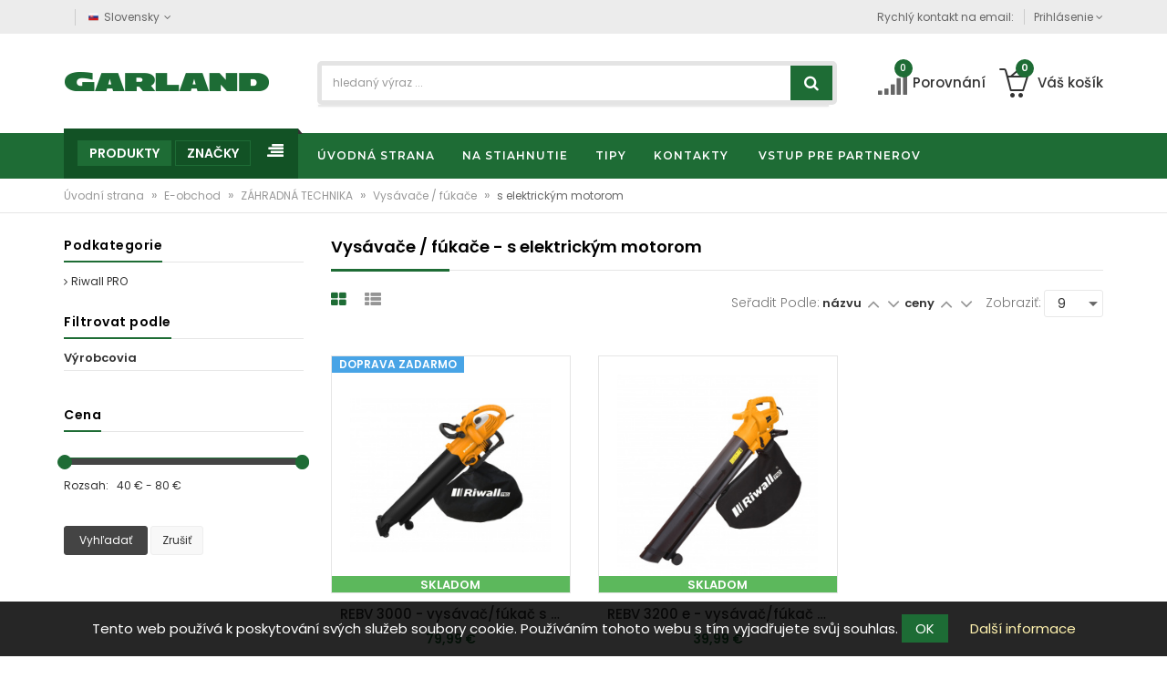

--- FILE ---
content_type: text/html; charset=UTF-8
request_url: https://www.garland.sk/e-obchod/zahradna-technika/vysavace-fukace/s-elektrickym-motorom/
body_size: 12688
content:
<!DOCTYPE html>
<html lang="cs">
    <head>
        <meta http-equiv="Content-Type" content="text/html; charset=utf-8" />
                <title>Vysávače / fúkače - s elektrickým motorom – Garland s.r.o.</title>
        <meta name="author" content="Lubomír Ševců" />
        <meta name="keywords" content="garland,vysávače,fúkače,elektrickým,motorom" />
        <meta name="description" content="Vysávače / fúkače - s elektrickým motorom" />
        <meta name="robots" content="all" />
        <link href='https://fonts.googleapis.com/css?family=PT+Sans:400,700,400italic,700italic&amp;subset=latin,latin-ext' rel='stylesheet' type='text/css'>
        <link rel="shortcut icon" href="/images/favicon.ico" />
        <!-- Mobile specific metas  -->
        <meta name="viewport" content="width=device-width, initial-scale=1">
        
        
                <meta name="google-site-verification" content="2n9KTjwHbq_qIcoKx52GS_LoNI5UoezRAMf69SOpFQY" />
                        
        <meta name="facebook-domain-verification" content="jgi4q6mv2sai73tia6bszyjwnr8007" />

                    <link rel="canonical" href="/e-obchod/zahradna-technika/vysavace-fukace/s-elektrickym-motorom/" />
                <link rel="stylesheet"
                data-source="styles/template/style_load.css"
                href="/cache/scripts/styles-template-style_load-4f59c66f32aa32f478f6244f9e13b3b7.css?t=1546596289" />
<link rel="stylesheet" href="/cache/scripts/package-a0b621aadc288fcd365789d89f4a4b26-uniweb.css?t=1689929372" />
        <link rel="stylesheet" type="text/css" media="print" href="/styles/print.css" />
        <link type="text/css" rel="stylesheet" href="/scripts/imagerotator/css/all.css"/>
        <!-- Facebook Pixel Code -->
        <script>
            !function(f,b,e,v,n,t,s){if(f.fbq)return;n=f.fbq=function(){n.callMethod?
                n.callMethod.apply(n,arguments):n.queue.push(arguments)};if(!f._fbq)f._fbq=n;
                n.push=n;n.loaded=!0;n.version='2.0';n.queue=[];t=b.createElement(e);t.async=!0;
                t.src=v;s=b.getElementsByTagName(e)[0];s.parentNode.insertBefore(t,s)}(window,
                document,'script','https://connect.facebook.net/en_US/fbevents.js');
            fbq('init', '2004460973104652'); // Insert your pixel ID here.
            fbq('track', 'PageView');
        </script>
        <noscript><img height="1" width="1" style="display:none"
                       src="https://www.facebook.com/tr?id=2004460973104652&ev=PageView&noscript=1"
            /></noscript>
        <!-- DO NOT MODIFY -->
        <!-- End Facebook Pixel Code -->

        <!-- Facebook Pixel Code -->
        <script>
            !function(f,b,e,v,n,t,s){if(f.fbq)return;n=f.fbq=function(){n.callMethod?
                n.callMethod.apply(n,arguments):n.queue.push(arguments)};
                if(!f._fbq)f._fbq=n;n.push=n;n.loaded=!0;n.version='2.0';
                n.queue=[];t=b.createElement(e);t.async=!0;
                t.src=v;s=b.getElementsByTagName(e)[0];
                s.parentNode.insertBefore(t,s)}(window, document,'script', 'https://connect.facebook.net/en_US/fbevents.js');
            fbq('init', '550443575841715');
            fbq('track', 'PageView');
        </script>
        <noscript><img height="1" width="1"
            src="https://www.facebook.com/tr?id=550443575841715&ev=PageView&noscript=1"
        /></noscript>
        <!-- End Facebook Pixel Code -->
        <!-- Google Tag Manager -->
        <script>(function(w,d,s,l,i){l}w[l]=w[l]||[];w[l].push({l}'gtm.start':
            new Date().getTime(),event:'gtm.js'{r});var f=d.getElementsByTagName(s)[0],
            j=d.createElement(s),dl=l!='dataLayer'?'&l='+l:'';j.async=true;j.src=
            'https://www.googletagmanager.com/gtm.js?id='+i+dl;f.parentNode.insertBefore(j,f);
            {r})(window,document,'script','dataLayer','GTM-KH2N28V');</script>
        <!-- End Google Tag Manager -->
        <script async src="https://www.googletagmanager.com/gtag/js?id=AW-10850040343"></script>
        <script>
            window.dataLayer = window.dataLayer || [];
            function gtag(){dataLayer.push(arguments);}
            gtag('js', new Date());

            gtag('config', 'AW-10850040343');
        </script>
            </head>
<body class="IsChrome        Site-14        ">
        <script type="text/javascript">
        var google_tag_params = {
            ecomm_prodid: ['652','3340654'],
            ecomm_pagetype: 'category',
            ecomm_totalvalue: ''
        };
        </script>
        <script type="text/javascript">
        /* <![CDATA[ */
            var google_conversion_id = 819136207;
            var google_conversion_language = "en";
            var google_conversion_format = "3";
            var google_conversion_color = "ffffff";
            var google_conversion_label = "YuPDCKqnh4ABEM-NzIYD";

        var google_remarketing_only = true;
        var google_custom_params = window.google_tag_params;
                /* ]]> */
        </script>
        <script type="text/javascript" src="//www.googleadservices.com/pagead/conversion.js"></script>
        <noscript>
        <div style="display:inline;">
            <img height="1" width="1" style="border-style:none;" alt="" src="//googleads.g.doubleclick.net/pagead/viewthroughconversion/819136207/?value=0&amp;label=YuPDCKqnh4ABEM-NzIYD&amp;guid=ON&amp;script=0"/>
        </div>
        </noscript>
        
<!-- Google Tag Manager (noscript) -->
<noscript><iframe src="https://www.googletagmanager.com/ns.html?id=GTM-KH2N28V"
                  height="0" width="0" style="display:none;visibility:hidden"></iframe></noscript>
<!-- End Google Tag Manager (noscript) -->

<!-- mobile menu -->
<div id="mobile-menu">
    <ul class="cm_1"><li class=" cm_1">
        <a class="cm_1  "
           href="/uvodna-strana/">
            <span>Úvodná strana</span>
        </a>

        <li class=" cm_1">
        <a class="cm_1  "
           href="/na-stiahnutie/">
            <span>Na stiahnutie</span>
        </a>

        <ul class="cm_2">
    <li class=" cm_2 ">
        
            <a class="cm_2  " href="/na-stiahnutie/katalogy/">
                <span >Katalogy</span>
            </a>

        
    </li>

    
    <li class=" cm_2 ">
        
            <a class="cm_2  " href="/na-stiahnutie/navody/">
                <span >Návody</span>
            </a>

        
    </li>

    </ul>
    <li class=" cm_1">
        <a class="cm_1  "
           href="/tipy/">
            <span>Tipy</span>
        </a>

        <ul class="cm_2"><li class=" cm_2">
        <a class="cm_2  "
           href="/tipy/pece-o-travnik/">
            <span>Péče o trávník</span>
        </a>

        <ul class="cm_3">
    <li class=" cm_3 ">
        
            <a class="cm_3  " href="/tipy/pece-o-travnik/mulcovani/">
                <span >Mulčování</span>
            </a>

        
    </li>

    
    <li class=" cm_3 ">
        
            <a class="cm_3  " href="/tipy/pece-o-travnik/tipy-sekani-a-mlucovani/">
                <span >Tipy: sekání a mlučování</span>
            </a>

        
    </li>

    
    <li class=" cm_3 ">
        
            <a class="cm_3  " href="/tipy/pece-o-travnik/tipy-na-udrzbu-travniku-a-zahrady/">
                <span >Tipy na údržbu trávníku a zahrady</span>
            </a>

        
    </li>

    
    <li class=" cm_3 ">
        
            <a class="cm_3  " href="/tipy/pece-o-travnik/co-je-to-travni-plst/">
                <span >Co je to travní plsť</span>
            </a>

        
    </li>

    </ul>
    
    <li class=" cm_2 ">
        
            <a class="cm_2  " href="/tipy/jak-vybrat-sekacku/">
                <span >Jak vybrat sekačku</span>
            </a>

        
    </li>

    
    <li class=" cm_2 ">
        
            <a class="cm_2  " href="/tipy/jak-vybrat-traktor/">
                <span >Jak vybrat traktor</span>
            </a>

        
    </li>

    </ul>
    
    <li class=" cm_1 ">
        
            <a class="cm_1  " href="/kontakty/">
                <span >Kontakty</span>
            </a>

        
    </li>

    <li class=" cm_1">
        <a class="cm_1  "
           href="/vstup-pre-partnerov/">
            <span>Vstup pre partnerov</span>
        </a>

        <ul class="cm_2">
    <li class=" cm_2 ">
        
            <a class="cm_2  gaEvent" href="http://obchod.woodster-sk.sk/">
                <span >Interný e-obchod</span>
            </a>

        
    </li>

    
    <li class=" cm_2 ">
        
            <a class="cm_2  gaEvent" href="http://garland.ordis.cz/">
                <span >Interný e-servis</span>
            </a>

        
    </li>

    </ul>
    </ul>
    </div>
<!-- end mobile menu -->

    <div class="" id="page">




<!-- Header -->
<header>
	<div class="header-container">
		<div class="header-top">
			<div class="container">
				<div class="row">
					<div class="col-sm-4 col-md-4 col-xs-8">
						<!-- Default Welcome Message -->
						<div class="welcome-msg hidden-xs hidden-sm"  > </div>
						<!-- Language &amp; Currency wrapper -->
						<div class="language-currency-wrapper">
							<div class="inner-cl">
								<div class="block block-language form-language">
									<div class="lg-cur"><span><img src="/files/flags/sk.png" alt="Slovensky"><span class="lg-fr">Slovensky</span><i class="fa fa-angle-down"></i></span></div>
									<ul>
										<li><a href="https://www.garland.cz/"><img src="/files/flags/cz.png" alt="Česky"><span>Česky</span></a></li>
										<li><a class="selected" href="https://www.garland.sk/"><img src="/files/flags/sk.png" alt="Slovensky"><span>Slovensky</span></a></li>
									</ul>
								</div>
								
							</div>
						</div>
					</div>

					<!-- top links -->
					<div class="headerlinkmenu col-md-8 col-sm-8 col-xs-4">
						<span class="phone  hidden-xs hidden-sm">Rychlý kontakt na email: <span class="quick-email hidden-xs hidden-sm"  > </span></span>
						
						<ul class="links">
							<li>
								<div class="dropdown">
									<a class="current-open" data-toggle="dropdown" aria-haspopup="true" aria-expanded="false" href="#"><span>Prihlásenie</span> <i class="fa fa-angle-down"></i></a>

				                    <ul class="dropdown-menu" role="menu">
																					<li><a href="/prihlasit-sa/prihlasit/"><i class="fa fa-angle-right"></i>Prihlásiť sa</a></li>
											<li><a href="/prihlasit-sa/registrovat/"><i class="fa fa-angle-right"></i>Registrovať</a></li>
														                    </ul>
								</div>
							</li>
						</ul>
					</div>
				</div>
			</div>
		</div>
		<!-- header inner -->
		<div class="header-inner">
			<div class="container">
				<div class="row">
					<div class="col-sm-3 col-xs-12 jtv-logo-block">

						<!-- Header Logo -->
						<div class="logo"><a title="e-commerce" href="/"><img alt="Garland s.r.o. SK" title="Garland s.r.o. SK" src="/images/logo.png"></a> </div>
					</div>
					<div class="col-xs-12 col-sm-5 col-md-6 jtv-top-search">

						<!-- Search -->

						<div class="top-search">
							<div id="search">
    <form class="SearchForm" action="/uvodna-strana/">
    <div class="input-group">
            
            <input autocomplete="off" type="text" class="form-control" placeholder="hledaný výraz ..." name="search" value="" >
            <div class="hints"></div>
            <button class="btn-search" type="button"><i class="fa fa-search"></i></button>
        </div>
    </form>
</div>

						</div>

						<!-- End Search -->

					</div>
					<div class="col-xs-12 col-sm-4 col-md-3 top-cart">
						
						<div class="link-wishlist "> <a href="/e-obchod/porovnanie/"> <i class="fa fa-signal icons"></i><span class="cart-total">0</span><span id="porovnani"> Porovnání</span></a> </div>

						<!-- top cart -->
						
<div class="top-cart-contain">
    <div class="mini-cart">
        <a href="/objednavky/kosik/"></a>
        <div data-toggle="dropdown" data-hover="dropdown" class="basket dropdown-toggle"> <a href="/objednavky/kosik/">
                <div class="cart-icon"><i class="icon-basket-loaded icons"></i><span class="cart-total">0</span></div>
                <div class="shoppingcart-inner hidden-xs"><span class="cart-title">Váš košík</span> </div>
            </a></div>
        <div>
            <div class="top-cart-content">
                <div class="block-subtitle hidden">Poslední přidané produkty</div>
<div class="top-subtotal">Cena celkem: <span class="price">0,- €</span></div>
<div class="actions">
    <!--
        <a class="btn-checkout" href="/prihlasit-sa/prihlasit/"><i class="fa fa-check"></i><span>Prihlásiť sa</span></a>
    <a class="view-cart" href="/objednavky/kosik/"><i class="fa fa-shopping-cart"></i><span>Košík</span></a>
        -->
    <a class="view-cart" href="/objednavky/kosik/"><i class="fa fa-shopping-cart"></i><span>Košík</span></a>
</div>            </div>
        </div>
    </div>
</div>


					</div>
				</div>
			</div>
		</div>
	</div>
</header>
<!-- end header -->
<nav>
    <div class="container">
        <div class="row">
            <div class="mm-toggle-wrap">
                <div class="mm-toggle"><i class="fa fa-align-justify"></i> </div>
                <span class="mm-label">Menu</span> </div>
            <div class="col-md-3 col-sm-3 mega-container">
                <div class="navleft-container">
                    <div class="mega-menu-title">
                        <h3><span class="active catalog">Produkty</span> <span class="manufacturer" title="Značky, ktoré zastupujeme na slovenskom trhu">Značky</span></h3>
                    </div>

                    <div class="mega-menu-category">
                        <!-- Shop by category -->
                        <ul class="nav GroupsMenuByProducts active">
                            

    
    
    <li  class="sideMenu path opened   ">
        <a href="/e-obchod/zahradna-technika/" class="produkty tapHover">ZÁHRADNÁ TECHNIKA </a>
                    <div class="wrap-popup column3">
                <div class="popup" style="display: none;">
                    <div class="row">
    <div class="col-sm-12">
        <h3>ZÁHRADNÁ TECHNIKA</h3>
    </div>
</div>
<div class="row mainPT">
    <div class="col-md-4 col-sm-6">
        <ul class="nav">

                                    <li class="link-label">
                <a href="/e-obchod/zahradna-technika/aku-technika/" data-image=""><span>Aku technika</span></a>
            </li>
                                    <li class="link-label">
                <a href="/e-obchod/zahradna-technika/domace-vodarne/" data-image=""><span>Domáce vodárne</span></a>
            </li>
                                    <li class="link-label">
                <a href="/e-obchod/zahradna-technika/drvice-vetiev/" data-image=""><span>Drviče vetiev</span></a>
            </li>
                                    <li class="link-label">
                <a href="/e-obchod/zahradna-technika/hlbinne-cerpadla/" data-image=""><span>Hlbinné čerpadlá</span></a>
            </li>
                                    <li class="link-label">
                <a href="/e-obchod/zahradna-technika/hrabla-na-snih/" data-image=""><span>Hrabla na sníh</span></a>
            </li>
                                    <li class="link-label">
                <a href="/e-obchod/zahradna-technika/kalove-a-septikove-cerpadla/" data-image=""><span>Kalové a septikové čerpadlá</span></a>
            </li>
                                    <li class="link-label">
                <a href="/e-obchod/zahradna-technika/krovinorezy/" data-image=""><span>Krovinorezy</span></a>
            </li>
                                    <li class="link-label">
                <a href="/e-obchod/zahradna-technika/odpuzovace-hmyzu/" data-image=""><span>Odpuzovače hmyzu</span></a>
            </li>
                                    <li class="link-label">
                <a href="/e-obchod/zahradna-technika/kultivatory/" data-image=""><span>Kultivátory</span></a>
            </li>
                                    <li class="link-label">
                <a href="/e-obchod/zahradna-technika/plotostrihy/" data-image=""><span>Plotostrihy</span></a>
            </li>
                                    <li class="link-label">
                <a href="/e-obchod/zahradna-technika/ponorne-cerpadla/" data-image=""><span>Ponorné čerpadlá</span></a>
            </li>
                                    <li class="link-label">
                <a href="/e-obchod/zahradna-technika/postrekovace/" data-image=""><span>Postrekovače</span></a>
            </li>
                                    <li class="link-label">
                <a href="/e-obchod/zahradna-technika/prevzdusnovace/" data-image="/files/products_type/rev3816-2.png"><span>Prevzdušňovače</span></a>
            </li>
                                </ul>
                </div>
                <div class="col-md-4 col-sm-6">
                    <ul class="nav">
                                    <li class="link-label">
                <a href="/e-obchod/zahradna-technika/prislusenstvo/" data-image="/files/products_type/agrifag-prislusenstvi.jpg"><span>Príslušenstvo</span></a>
            </li>
                                    <li class="link-label">
                <a href="/e-obchod/zahradna-technika/rotacne-kosacky/" data-image="/files/products_type/rotacni-sekacky-150x150.png"><span>Rotačné kosačky</span></a>
            </li>
                                    <li class="link-label">
                <a href="/e-obchod/zahradna-technika/rucne-pilky/" data-image=""><span>Ručné pílky</span></a>
            </li>
                                    <li class="link-label">
                <a href="/e-obchod/zahradna-technika/retazove-pily/" data-image=""><span>Reťazové píly</span></a>
            </li>
                                    <li class="link-label">
                <a href="/e-obchod/zahradna-technika/snehove-frezy/" data-image=""><span>Snehové frézy</span></a>
            </li>
                                    <li class="link-label">
                <a href="/e-obchod/zahradna-technika/tlakove-umyvacky/" data-image=""><span>Tlakové umývačky</span></a>
            </li>
                                    <li class="link-label">
                <a href="/e-obchod/zahradna-technika/travne-traktory/" data-image="/files/products_type/traktor-150x150.png"><span>Trávne traktory</span></a>
            </li>
                                    <li class="link-label">
                <a href="/e-obchod/zahradna-technika/vysavace-fukace/" data-image=""><span>Vysávače / fúkače</span></a>
            </li>
                                    <li class="link-label">
                <a href="/e-obchod/zahradna-technika/vyzinace/" data-image="/files/products_type/rplt2642.png"><span>Vyžínače</span></a>
            </li>
                                    <li class="link-label">
                <a href="/e-obchod/zahradna-technika/zahradne-cerpadla/" data-image=""><span>Záhradné čerpadlá</span></a>
            </li>
                                    <li class="link-label">
                <a href="/e-obchod/zahradna-technika/zahradne-noznice/" data-image=""><span>Záhradné nožnice</span></a>
            </li>
                                </ul>
    </div>
    <div class="col-md-4 has-sep hidden-sm">
        <div class="custom-menu-right">
            <div class="box-banner menu-banner">
                <div class="add-right"></div>
            </div>
        </div>
    </div>
</div>
                </div>
            </div>
            </li>

    
    
    <li  class="sideMenu    ">
        <a href="/e-obchod/elektricke-naradie/" class="produkty tapHover">ELEKTRICKÉ NÁRADIE </a>
                    <div class="wrap-popup column3">
                <div class="popup" style="display: none;">
                    <div class="row">
    <div class="col-sm-12">
        <h3>ELEKTRICKÉ NÁRADIE</h3>
    </div>
</div>
<div class="row mainPT">
    <div class="col-md-4 col-sm-6">
        <ul class="nav">

                                    <li class="link-label">
                <a href="/e-obchod/elektricke-naradie/aku-naradie/" data-image=""><span>Aku náradie</span></a>
            </li>
                                    <li class="link-label">
                <a href="/e-obchod/elektricke-naradie/brusky/" data-image=""><span>Brúsky</span></a>
            </li>
                                    <li class="link-label">
                <a href="/e-obchod/elektricke-naradie/elektrocentraly/" data-image=""><span>Elektrocentrály</span></a>
            </li>
                                    <li class="link-label">
                <a href="/e-obchod/elektricke-naradie/hobliky-a-pretahovacky/" data-image=""><span>Hoblíky a preťahovačky</span></a>
            </li>
                                    <li class="link-label">
                <a href="/e-obchod/elektricke-naradie/horne-frezy/" data-image=""><span>Horné frézy</span></a>
            </li>
                                    <li class="link-label">
                <a href="/e-obchod/elektricke-naradie/kompresory/" data-image=""><span>Kompresory</span></a>
            </li>
                                    <li class="link-label">
                <a href="/e-obchod/elektricke-naradie/lesticky/" data-image=""><span>Leštičky</span></a>
            </li>
                                    <li class="link-label">
                <a href="/e-obchod/elektricke-naradie/ma-ovanie/" data-image=""><span>Maľovanie</span></a>
            </li>
                                    <li class="link-label">
                <a href="/e-obchod/elektricke-naradie/mechanicke-zametace/" data-image=""><span>Mechanické zametače</span></a>
            </li>
                                    <li class="link-label">
                <a href="/e-obchod/elektricke-naradie/michadla/" data-image=""><span>Míchadla</span></a>
            </li>
                                    <li class="link-label">
                <a href="/e-obchod/elektricke-naradie/navijaky-kladkostroje/" data-image=""><span>Navijaky, kladkostroje</span></a>
            </li>
                                    <li class="link-label">
                <a href="/e-obchod/elektricke-naradie/odsavace/" data-image=""><span>Odsávače</span></a>
            </li>
                                    <li class="link-label">
                <a href="/e-obchod/elektricke-naradie/opa-ovacie-pistole/" data-image=""><span>Opaľovacie pištole</span></a>
            </li>
                                    <li class="link-label">
                <a href="/e-obchod/elektricke-naradie/ostricky/" data-image=""><span>Ostričky</span></a>
            </li>
                                    <li class="link-label">
                <a href="/e-obchod/elektricke-naradie/pasove-prepravniky/" data-image=""><span>Pásové prepravníky</span></a>
            </li>
                                    <li class="link-label">
                <a href="/e-obchod/elektricke-naradie/pily/" data-image=""><span>Píly</span></a>
            </li>
                                    <li class="link-label">
                <a href="/e-obchod/elektricke-naradie/plazmove-rezacky/" data-image=""><span>Plazmové řezačky</span></a>
            </li>
                                    <li class="link-label">
                <a href="/e-obchod/elektricke-naradie/pneumaticke-naradie/" data-image=""><span>Pneumatické náradie</span></a>
            </li>
                                </ul>
                </div>
                <div class="col-md-4 col-sm-6">
                    <ul class="nav">
                                    <li class="link-label">
                <a href="/e-obchod/elektricke-naradie/preosievace/" data-image=""><span>Preosievače</span></a>
            </li>
                                    <li class="link-label">
                <a href="/e-obchod/elektricke-naradie/prislusenstvo/" data-image=""><span>Príslušenstvo</span></a>
            </li>
                                    <li class="link-label">
                <a href="/e-obchod/elektricke-naradie/p-dne-vrtaky/" data-image=""><span>Pôdne vrtáky</span></a>
            </li>
                                    <li class="link-label">
                <a href="/e-obchod/elektricke-naradie/razove-utahovaky/" data-image=""><span>Rázové uťahováky</span></a>
            </li>
                                    <li class="link-label">
                <a href="/e-obchod/elektricke-naradie/rezacky-na-dlazbu/" data-image=""><span>Rezačky na dlažbu</span></a>
            </li>
                                    <li class="link-label">
                <a href="/e-obchod/elektricke-naradie/sekacie-a-demolacne-kladiva/" data-image=""><span>Sekacie a demolačné kladivá</span></a>
            </li>
                                    <li class="link-label">
                <a href="/e-obchod/elektricke-naradie/sustruhy/" data-image=""><span>Sústruhy</span></a>
            </li>
                                    <li class="link-label">
                <a href="/e-obchod/elektricke-naradie/specializovane-naradie/" data-image=""><span>Špecializované náradie</span></a>
            </li>
                                    <li class="link-label">
                <a href="/e-obchod/elektricke-naradie/stavebne-miesacky/" data-image=""><span>Stavebné miešačky</span></a>
            </li>
                                    <li class="link-label">
                <a href="/e-obchod/elektricke-naradie/stojany/" data-image=""><span>Stojany</span></a>
            </li>
                                    <li class="link-label">
                <a href="/e-obchod/elektricke-naradie/stiepacky-dreva/" data-image=""><span>Štiepačky dreva</span></a>
            </li>
                                    <li class="link-label">
                <a href="/e-obchod/elektricke-naradie/svareci-invertory/" data-image=""><span>Svářecí invertory</span></a>
            </li>
                                    <li class="link-label">
                <a href="/e-obchod/elektricke-naradie/vibracne-dosky/" data-image=""><span>Vibračné dosky</span></a>
            </li>
                                    <li class="link-label">
                <a href="/e-obchod/elektricke-naradie/vibracne-nohy/" data-image=""><span>Vibračné nohy</span></a>
            </li>
                                    <li class="link-label">
                <a href="/e-obchod/elektricke-naradie/voziky-kufriky/" data-image=""><span>Vozíky, kufříky</span></a>
            </li>
                                    <li class="link-label">
                <a href="/e-obchod/elektricke-naradie/v-tacky-a-skrutkovace/" data-image=""><span>Vŕtačky a skrutkovače</span></a>
            </li>
                                    <li class="link-label">
                <a href="/e-obchod/elektricke-naradie/vysavace/" data-image=""><span>Vysávače</span></a>
            </li>
                                </ul>
    </div>
    <div class="col-md-4 has-sep hidden-sm">
        <div class="custom-menu-right">
            <div class="box-banner menu-banner">
                <div class="add-right"></div>
            </div>
        </div>
    </div>
</div>
                </div>
            </div>
            </li>

    
    
    <li  class="sideMenu    ">
        <a href="/e-obchod/zahradny-nabytok/" class="produkty tapHover">ZÁHRADNÝ NÁBYTOK </a>
                    <div class="wrap-popup column3">
                <div class="popup" style="display: none;">
                    <div class="row">
    <div class="col-sm-12">
        <h3>ZÁHRADNÝ NÁBYTOK</h3>
    </div>
</div>
<div class="row mainPT">
    <div class="col-md-4 col-sm-6">
        <ul class="nav">

                                    <li class="link-label">
                <a href="/e-obchod/zahradny-nabytok/tahokov/" data-image="/files/products_type/creador-tahokov.jpg"><span>Tahokov</span></a>
            </li>
                                    <li class="link-label">
                <a href="/e-obchod/zahradny-nabytok/ratan/" data-image="/files/products_type/ratan-150x150.png"><span>Ratan</span></a>
            </li>
                                </ul>
                </div>
                <div class="col-md-4 col-sm-6">
                    <ul class="nav">
                                </ul>
    </div>
    <div class="col-md-4 has-sep hidden-sm">
        <div class="custom-menu-right">
            <div class="box-banner menu-banner">
                <div class="add-right"></div>
            </div>
        </div>
    </div>
</div>
                </div>
            </div>
            </li>

    
    
    <li  class="sideMenu    ">
        <a href="/e-obchod/zahradne-grily/" class="produkty tapHover">ZAHRADNÉ GRILY </a>
                    <div class="wrap-popup column3">
                <div class="popup" style="display: none;">
                    <div class="row">
    <div class="col-sm-12">
        <h3>ZAHRADNÉ GRILY</h3>
    </div>
</div>
<div class="row mainPT">
    <div class="col-md-4 col-sm-6">
        <ul class="nav">

                                    <li class="link-label">
                <a href="/e-obchod/zahradne-grily/topidla/" data-image="/files/products_type/topidla.jpg"><span>Topidla</span></a>
            </li>
                                    <li class="link-label">
                <a href="/e-obchod/zahradne-grily/plynove-grily/" data-image="/files/products_type/plynove-grily.jpg"><span>Plynové grily</span></a>
            </li>
                                    <li class="link-label">
                <a href="/e-obchod/zahradne-grily/grily-na-drevene-uhlie/" data-image="/files/products_type/grily-na-drevene-uhli.jpg"><span>Grily na drevené uhlie</span></a>
            </li>
                                </ul>
                </div>
                <div class="col-md-4 col-sm-6">
                    <ul class="nav">
                                    <li class="link-label">
                <a href="/e-obchod/zahradne-grily/prislusenstvo/" data-image="/files/products_type/prislusenstvi-grilu.jpg"><span>Príslušenstvo</span></a>
            </li>
                                </ul>
    </div>
    <div class="col-md-4 has-sep hidden-sm">
        <div class="custom-menu-right">
            <div class="box-banner menu-banner">
                <div class="add-right"></div>
            </div>
        </div>
    </div>
</div>
                </div>
            </div>
            </li>

    
    
    <li  class="sideMenu    ">
        <a href="/e-obchod/pristresky-pergoly-altany/" class="produkty tapHover">PŘÍSTŘEŠKY, PERGOLY, ALTÁNY </a>
                    <div class="wrap-popup column3">
                <div class="popup" style="display: none;">
                    <div class="row">
    <div class="col-sm-12">
        <h3>PŘÍSTŘEŠKY, PERGOLY, ALTÁNY</h3>
    </div>
</div>
<div class="row mainPT">
    <div class="col-md-4 col-sm-6">
        <ul class="nav">

                                    <li class="link-label">
                <a href="/e-obchod/pristresky-pergoly-altany/zastreseni-bazenu/" data-image=""><span>Zastřešení bazénů</span></a>
            </li>
                                    <li class="link-label">
                <a href="/e-obchod/pristresky-pergoly-altany/altany/" data-image=""><span>Altány</span></a>
            </li>
                                    <li class="link-label">
                <a href="/e-obchod/pristresky-pergoly-altany/pristresky/" data-image=""><span>Přístřešky</span></a>
            </li>
                                </ul>
                </div>
                <div class="col-md-4 col-sm-6">
                    <ul class="nav">
                                    <li class="link-label">
                <a href="/e-obchod/pristresky-pergoly-altany/pergoly/" data-image=""><span>Pergoly</span></a>
            </li>
                                    <li class="link-label">
                <a href="/e-obchod/pristresky-pergoly-altany/zimni-zahrady/" data-image=""><span>Zimní zahrady</span></a>
            </li>
                                </ul>
    </div>
    <div class="col-md-4 has-sep hidden-sm">
        <div class="custom-menu-right">
            <div class="box-banner menu-banner">
                <div class="add-right"></div>
            </div>
        </div>
    </div>
</div>
                </div>
            </div>
            </li>

    
    
    <li  class="sideMenu    ">
        <a href="/e-obchod/skleniky-a-zahradne-domky/" class="produkty tapHover">SKLENÍKY A ZÁHRADNÉ DOMKY </a>
                    <div class="wrap-popup column3">
                <div class="popup" style="display: none;">
                    <div class="row">
    <div class="col-sm-12">
        <h3>SKLENÍKY A ZÁHRADNÉ DOMKY</h3>
    </div>
</div>
<div class="row mainPT">
    <div class="col-md-4 col-sm-6">
        <ul class="nav">

                                    <li class="link-label">
                <a href="/e-obchod/skleniky-a-zahradne-domky/prislusenstvo/" data-image=""><span>Príslušenstvo</span></a>
            </li>
                                    <li class="link-label">
                <a href="/e-obchod/skleniky-a-zahradne-domky/polykarbonatove-skleniky/" data-image=""><span>Polykarbonátové skleníky</span></a>
            </li>
                                </ul>
                </div>
                <div class="col-md-4 col-sm-6">
                    <ul class="nav">
                                    <li class="link-label">
                <a href="/e-obchod/skleniky-a-zahradne-domky/zahradne-domceky/" data-image=""><span>Záhradné domčeky</span></a>
            </li>
                                </ul>
    </div>
    <div class="col-md-4 has-sep hidden-sm">
        <div class="custom-menu-right">
            <div class="box-banner menu-banner">
                <div class="add-right"></div>
            </div>
        </div>
    </div>
</div>
                </div>
            </div>
            </li>

    
    
    <li  class="sideMenu    ">
        <a href="/e-obchod/krbova-kamna/" class="produkty tapHover">KRBOVÁ KAMNA </a>
                    <div class="wrap-popup column3">
                <div class="popup" style="display: none;">
                    <div class="row">
    <div class="col-sm-12">
        <h3>KRBOVÁ KAMNA</h3>
    </div>
</div>
<div class="row mainPT">
    <div class="col-md-4 col-sm-6">
        <ul class="nav">

                                    <li class="link-label">
                <a href="/e-obchod/krbova-kamna/teplovodni-krbova-kamna/" data-image="/files/products_type/teplovodni-krbova-kamna-150x150.jpg"><span>Teplovodní krbová kamna</span></a>
            </li>
                                    <li class="link-label">
                <a href="/e-obchod/krbova-kamna/teplovzdusna-krbova-kamna/" data-image="/files/products_type/teplovzdusna-krbova-kamna-150x150.jpg"><span>Teplovzdušná krbová kamna</span></a>
            </li>
                                    <li class="link-label">
                <a href="/e-obchod/krbova-kamna/kourovody/" data-image="/files/products_type/kourovody150x150.jpg"><span>Kouřovody</span></a>
            </li>
                                    <li class="link-label">
                <a href="/e-obchod/krbova-kamna/naradi-kose-paravany/" data-image="/files/products_type/naradi-kose-paravany-150x150.jpg"><span>Nářadí, koše, paravany</span></a>
            </li>
                                </ul>
                </div>
                <div class="col-md-4 col-sm-6">
                    <ul class="nav">
                                    <li class="link-label">
                <a href="/e-obchod/krbova-kamna/teplovodni-prislusenstvi/" data-image="/files/products_type/teplovodni-prislusenstvi-150x150.jpg"><span>Teplovodní příslušenství</span></a>
            </li>
                                    <li class="link-label">
                <a href="/e-obchod/krbova-kamna/stavebni-material/" data-image="/files/products_type/stavebni-material-150x150.jpg"><span>Stavební materiál</span></a>
            </li>
                                    <li class="link-label">
                <a href="/e-obchod/krbova-kamna/ostatni-prislusenstvi/" data-image="/files/products_type/ostatni-prislusenstvi-150x150.jpg"><span>Ostatní příslušenství</span></a>
            </li>
                                </ul>
    </div>
    <div class="col-md-4 has-sep hidden-sm">
        <div class="custom-menu-right">
            <div class="box-banner menu-banner">
                <div class="add-right"></div>
            </div>
        </div>
    </div>
</div>
                </div>
            </div>
            </li>

    
    
    <li  class="sideMenu  last-child  ">
        <a href="/e-obchod/outlet/" class="produkty tapHover">OUTLET </a>
                    <div class="wrap-popup column3">
                <div class="popup" style="display: none;">
                    <div class="row">
    <div class="col-sm-12">
        <h3>OUTLET</h3>
    </div>
</div>
<div class="row mainPT">
    <div class="col-md-4 col-sm-6">
        <ul class="nav">

                                    <li class="link-label">
                <a href="/e-obchod/outlet/dilenske-naradi/" data-image=""><span>Dílenské nářadí</span></a>
            </li>
                                    <li class="link-label">
                <a href="/e-obchod/outlet/zahradne-naradie/" data-image=""><span>Záhradné náradie</span></a>
            </li>
                                </ul>
                </div>
                <div class="col-md-4 col-sm-6">
                    <ul class="nav">
                                </ul>
    </div>
    <div class="col-md-4 has-sep hidden-sm">
        <div class="custom-menu-right">
            <div class="box-banner menu-banner">
                <div class="add-right"></div>
            </div>
        </div>
    </div>
</div>
                </div>
            </div>
            </li>

                        </ul>

                        <!-- Shop by manufacturer -->
                                                                        <ul class="nav GroupsMenuByManufacturer">
                                                                            <li class="sideMenu ">
                                <a title="Riwall" href="/e-obchod/dle-vyrobcu/riwall/" class="producer tapHover">Riwall</a>
                                                            <div class="wrap-popup">
                                    <div class="popup">
                                        <div class="row">
                                            
                        <div class="col-md-4 col-sm-6">
            <h3>Záhradná technika</h3>
            <ul class="nav">
                                <li><a href="/e-obchod/dle-vyrobcu/riwall/zahradna-technika/domace-vodarne/" data-image=""><span>Domáce vodárne</span></a></li>
                                <li><a href="/e-obchod/dle-vyrobcu/riwall/zahradna-technika/drvice-vetiev/" data-image=""><span>Drviče vetiev</span></a></li>
                                <li><a href="/e-obchod/dle-vyrobcu/riwall/zahradna-technika/kalove-a-septikove-cerpadla/" data-image=""><span>Kalové a septikové čerpadlá</span></a></li>
                                <li><a href="/e-obchod/dle-vyrobcu/riwall/zahradna-technika/krovinorezy/" data-image=""><span>Krovinorezy</span></a></li>
                                <li><a href="/e-obchod/dle-vyrobcu/riwall/zahradna-technika/kultivatory/" data-image=""><span>Kultivátory</span></a></li>
                                <li><a href="/e-obchod/dle-vyrobcu/riwall/zahradna-technika/plotostrihy/" data-image=""><span>Plotostrihy</span></a></li>
                                <li><a href="/e-obchod/dle-vyrobcu/riwall/zahradna-technika/ponorne-cerpadla/" data-image=""><span>Ponorné čerpadlá</span></a></li>
                                <li><a href="/e-obchod/dle-vyrobcu/riwall/zahradna-technika/prevzdusnovace/" data-image="/files/products_type/rev3816-2.png"><span>Prevzdušňovače</span></a></li>
                                <li><a href="/e-obchod/dle-vyrobcu/riwall/zahradna-technika/postrekovace/" data-image=""><span>Postrekovače</span></a></li>
                                <li><a href="/e-obchod/dle-vyrobcu/riwall/zahradna-technika/rotacne-kosacky/" data-image="/files/products_type/rpm5135.png"><span>Rotačné kosačky</span></a></li>
                                <li><a href="/e-obchod/dle-vyrobcu/riwall/zahradna-technika/retazove-pily/" data-image=""><span>Reťazové píly</span></a></li>
                                <li><a href="/e-obchod/dle-vyrobcu/riwall/zahradna-technika/snehove-frezy/" data-image=""><span>Snehové frézy</span></a></li>
                                <li><a href="/e-obchod/dle-vyrobcu/riwall/zahradna-technika/tlakove-umyvacky/" data-image=""><span>Tlakové umývačky</span></a></li>
                                <li><a href="/e-obchod/dle-vyrobcu/riwall/zahradna-technika/travne-traktory/" data-image="/files/products_type/traktor-150x150.png"><span>Trávne traktory</span></a></li>
                                <li><a href="/e-obchod/dle-vyrobcu/riwall/zahradna-technika/vysavace-fukace/" data-image=""><span>Vysávače / fúkače</span></a></li>
                                <li><a href="/e-obchod/dle-vyrobcu/riwall/zahradna-technika/vyzinace/" data-image="/files/products_type/rplt2642.png"><span>Vyžínače</span></a></li>
                                <li><a href="/e-obchod/dle-vyrobcu/riwall/zahradna-technika/zahradne-cerpadla/" data-image=""><span>Záhradné čerpadlá</span></a></li>
                                <li><a href="/e-obchod/dle-vyrobcu/riwall/zahradna-technika/zahradne-noznice/" data-image=""><span>Záhradné nožnice</span></a></li>
                            </ul>
        </div>
                    <div class="col-md-4 col-sm-6">
            <h3>Zahradné grily</h3>
            <ul class="nav">
                                <li><a href="/e-obchod/dle-vyrobcu/riwall/zahradne-grily/plynove-grily/" data-image=""><span>Plynové grily</span></a></li>
                                <li><a href="/e-obchod/dle-vyrobcu/riwall/zahradne-grily/grily-na-drevene-uhlie/" data-image=""><span>Grily na drevené uhlie</span></a></li>
                            </ul>
        </div>
                    <div class="col-md-4 col-sm-6">
            <h3>Skleníky a záhradné domky</h3>
            <ul class="nav">
                                <li><a href="/e-obchod/dle-vyrobcu/riwall/skleniky-a-zahradne-domky/zahradne-domceky/" data-image=""><span>Záhradné domčeky</span></a></li>
                            </ul>
        </div>
                    
                                            <div class="col-md-4 has-sep hidden-sm">
                                                <div class="custom-menu-right">
                                                    <div class="box-banner menu-banner">
                                                        <div class="add-right">
                                                                                                                            <a href="/e-obchod/dle-vyrobcu/riwall/"><img src="/files/vyrobci_logo/riwallpro02-5.png?max-width=&amp;max-height=" alt="responsive"></a>
                                                                                                                    </div>
                                                    </div>
                                                </div>
                                            </div>
                                        </div>
                                    </div>
                                </div>
                                                                                                        <li class="sideMenu ">
                                <a title="Scheppach" href="/e-obchod/dle-vyrobcu/scheppach/" class="producer tapHover">Scheppach</a>
                                                            <div class="wrap-popup">
                                    <div class="popup">
                                        <div class="row">
                                            
                        <div class="col-md-4 col-sm-6">
            <h3>Záhradná technika</h3>
            <ul class="nav">
                                <li><a href="/e-obchod/dle-vyrobcu/scheppach/zahradna-technika/drvice-vetiev/" data-image=""><span>Drviče vetiev</span></a></li>
                                <li><a href="/e-obchod/dle-vyrobcu/scheppach/zahradna-technika/krovinorezy/" data-image=""><span>Krovinorezy</span></a></li>
                                <li><a href="/e-obchod/dle-vyrobcu/scheppach/zahradna-technika/kultivatory/" data-image=""><span>Kultivátory</span></a></li>
                                <li><a href="/e-obchod/dle-vyrobcu/scheppach/zahradna-technika/prevzdusnovace/" data-image=""><span>Prevzdušňovače</span></a></li>
                                <li><a href="/e-obchod/dle-vyrobcu/scheppach/zahradna-technika/rotacne-kosacky/" data-image=""><span>Rotačné kosačky</span></a></li>
                                <li><a href="/e-obchod/dle-vyrobcu/scheppach/zahradna-technika/retazove-pily/" data-image=""><span>Reťazové píly</span></a></li>
                                <li><a href="/e-obchod/dle-vyrobcu/scheppach/zahradna-technika/snehove-frezy/" data-image=""><span>Snehové frézy</span></a></li>
                                <li><a href="/e-obchod/dle-vyrobcu/scheppach/zahradna-technika/tlakove-umyvacky/" data-image=""><span>Tlakové umývačky</span></a></li>
                                <li><a href="/e-obchod/dle-vyrobcu/scheppach/zahradna-technika/vysavace-fukace/" data-image=""><span>Vysávače / fúkače</span></a></li>
                            </ul>
        </div>
                    <div class="col-md-4 col-sm-6">
            <h3>Elektrické náradie</h3>
            <ul class="nav">
                                <li><a href="/e-obchod/dle-vyrobcu/scheppach/elektricke-naradie/aku-naradie/" data-image=""><span>Aku náradie</span></a></li>
                                <li><a href="/e-obchod/dle-vyrobcu/scheppach/elektricke-naradie/brusky/" data-image=""><span>Brúsky</span></a></li>
                                <li><a href="/e-obchod/dle-vyrobcu/scheppach/elektricke-naradie/elektrocentraly/" data-image=""><span>Elektrocentrály</span></a></li>
                                <li><a href="/e-obchod/dle-vyrobcu/scheppach/elektricke-naradie/hobliky-a-pretahovacky/" data-image=""><span>Hoblíky a preťahovačky</span></a></li>
                                <li><a href="/e-obchod/dle-vyrobcu/scheppach/elektricke-naradie/horne-frezy/" data-image=""><span>Horné frézy</span></a></li>
                                <li><a href="/e-obchod/dle-vyrobcu/scheppach/elektricke-naradie/kompresory/" data-image=""><span>Kompresory</span></a></li>
                                <li><a href="/e-obchod/dle-vyrobcu/scheppach/elektricke-naradie/lesticky/" data-image=""><span>Leštičky</span></a></li>
                                <li><a href="/e-obchod/dle-vyrobcu/scheppach/elektricke-naradie/ma-ovanie/" data-image=""><span>Maľovanie</span></a></li>
                                <li><a href="/e-obchod/dle-vyrobcu/scheppach/elektricke-naradie/mechanicke-zametace/" data-image=""><span>Mechanické zametače</span></a></li>
                                <li><a href="/e-obchod/dle-vyrobcu/scheppach/elektricke-naradie/michadla/" data-image=""><span>Míchadla</span></a></li>
                                <li><a href="/e-obchod/dle-vyrobcu/scheppach/elektricke-naradie/navijaky-kladkostroje/" data-image=""><span>Navijaky, kladkostroje</span></a></li>
                                <li><a href="/e-obchod/dle-vyrobcu/scheppach/elektricke-naradie/odsavace/" data-image=""><span>Odsávače</span></a></li>
                                <li><a href="/e-obchod/dle-vyrobcu/scheppach/elektricke-naradie/opa-ovacie-pistole/" data-image=""><span>Opaľovacie pištole</span></a></li>
                                <li><a href="/e-obchod/dle-vyrobcu/scheppach/elektricke-naradie/ostricky/" data-image=""><span>Ostričky</span></a></li>
                                <li><a href="/e-obchod/dle-vyrobcu/scheppach/elektricke-naradie/pasove-prepravniky/" data-image=""><span>Pásové prepravníky</span></a></li>
                                <li><a href="/e-obchod/dle-vyrobcu/scheppach/elektricke-naradie/pily/" data-image=""><span>Píly</span></a></li>
                                <li><a href="/e-obchod/dle-vyrobcu/scheppach/elektricke-naradie/plazmove-rezacky/" data-image=""><span>Plazmové řezačky</span></a></li>
                                <li><a href="/e-obchod/dle-vyrobcu/scheppach/elektricke-naradie/pneumaticke-naradie/" data-image=""><span>Pneumatické náradie</span></a></li>
                                <li><a href="/e-obchod/dle-vyrobcu/scheppach/elektricke-naradie/preosievace/" data-image=""><span>Preosievače</span></a></li>
                                <li><a href="/e-obchod/dle-vyrobcu/scheppach/elektricke-naradie/p-dne-vrtaky/" data-image=""><span>Pôdne vrtáky</span></a></li>
                                <li><a href="/e-obchod/dle-vyrobcu/scheppach/elektricke-naradie/razove-utahovaky/" data-image=""><span>Rázové uťahováky</span></a></li>
                                <li><a href="/e-obchod/dle-vyrobcu/scheppach/elektricke-naradie/rezacky-na-dlazbu/" data-image=""><span>Rezačky na dlažbu</span></a></li>
                                <li><a href="/e-obchod/dle-vyrobcu/scheppach/elektricke-naradie/sekacie-a-demolacne-kladiva/" data-image=""><span>Sekacie a demolačné kladivá</span></a></li>
                                <li><a href="/e-obchod/dle-vyrobcu/scheppach/elektricke-naradie/sustruhy/" data-image=""><span>Sústruhy</span></a></li>
                                <li><a href="/e-obchod/dle-vyrobcu/scheppach/elektricke-naradie/specializovane-naradie/" data-image=""><span>Špecializované náradie</span></a></li>
                                <li><a href="/e-obchod/dle-vyrobcu/scheppach/elektricke-naradie/stavebne-miesacky/" data-image=""><span>Stavebné miešačky</span></a></li>
                                <li><a href="/e-obchod/dle-vyrobcu/scheppach/elektricke-naradie/stojany/" data-image=""><span>Stojany</span></a></li>
                                <li><a href="/e-obchod/dle-vyrobcu/scheppach/elektricke-naradie/stiepacky-dreva/" data-image=""><span>Štiepačky dreva</span></a></li>
                                <li><a href="/e-obchod/dle-vyrobcu/scheppach/elektricke-naradie/svareci-invertory/" data-image=""><span>Svářecí invertory</span></a></li>
                                <li><a href="/e-obchod/dle-vyrobcu/scheppach/elektricke-naradie/vibracne-dosky/" data-image=""><span>Vibračné dosky</span></a></li>
                                <li><a href="/e-obchod/dle-vyrobcu/scheppach/elektricke-naradie/vibracne-nohy/" data-image=""><span>Vibračné nohy</span></a></li>
                                <li><a href="/e-obchod/dle-vyrobcu/scheppach/elektricke-naradie/voziky-kufriky/" data-image=""><span>Vozíky, kufříky</span></a></li>
                                <li><a href="/e-obchod/dle-vyrobcu/scheppach/elektricke-naradie/v-tacky-a-skrutkovace/" data-image=""><span>Vŕtačky a skrutkovače</span></a></li>
                                <li><a href="/e-obchod/dle-vyrobcu/scheppach/elektricke-naradie/vysavace/" data-image=""><span>Vysávače</span></a></li>
                            </ul>
        </div>
                    
                                            <div class="col-md-4 has-sep hidden-sm">
                                                <div class="custom-menu-right">
                                                    <div class="box-banner menu-banner">
                                                        <div class="add-right">
                                                                                                                            <a href="/e-obchod/dle-vyrobcu/scheppach/"><img src="/files/vyrobci_logo/sheppach02.png?max-width=&amp;max-height=" alt="responsive"></a>
                                                                                                                    </div>
                                                    </div>
                                                </div>
                                            </div>
                                        </div>
                                    </div>
                                </div>
                                                                                                        <li class="sideMenu ">
                                <a title="Creador" href="/e-obchod/dle-vyrobcu/creador/zahradny-nabytok/" class="producer tapHover">Creador</a>
                                                            <div class="wrap-popup">
                                    <div class="popup">
                                        <div class="row">
                                            
                        <div class="col-md-4 col-sm-6">
            <h3>Záhradný nábytok</h3>
            <ul class="nav">
                                <li><a href="/e-obchod/dle-vyrobcu/creador/zahradny-nabytok/ratan/" data-image="/files/products_type/ratan-150x150.png"><span>Ratan</span></a></li>
                            </ul>
        </div>
                    
                                            <div class="col-md-4 has-sep hidden-sm">
                                                <div class="custom-menu-right">
                                                    <div class="box-banner menu-banner">
                                                        <div class="add-right">
                                                                                                                            <a href="/e-obchod/dle-vyrobcu/creador/"><img src="/files/vyrobci_logo/logo-credor.png?max-width=&amp;max-height=" alt="responsive"></a>
                                                                                                                    </div>
                                                    </div>
                                                </div>
                                            </div>
                                        </div>
                                    </div>
                                </div>
                                                                                                        <li class="sideMenu ">
                                <a title="MWH" href="/e-obchod/dle-vyrobcu/mwh/zahradny-nabytok/" class="producer tapHover">MWH</a>
                                                            <div class="wrap-popup">
                                    <div class="popup">
                                        <div class="row">
                                            
                        <div class="col-md-4 col-sm-6">
            <h3>Záhradný nábytok</h3>
            <ul class="nav">
                                <li><a href="/e-obchod/dle-vyrobcu/mwh/zahradny-nabytok/tahokov/" data-image="/files/products_type/tahokov.jpg"><span>Tahokov</span></a></li>
                            </ul>
        </div>
                    
                                            <div class="col-md-4 has-sep hidden-sm">
                                                <div class="custom-menu-right">
                                                    <div class="box-banner menu-banner">
                                                        <div class="add-right">
                                                                                                                            <a href="/e-obchod/dle-vyrobcu/mwh/"><img src="/files/vyrobci_logo/mwh-dasoriginal-61x45.png?max-width=&amp;max-height=" alt="responsive"></a>
                                                                                                                    </div>
                                                    </div>
                                                </div>
                                            </div>
                                        </div>
                                    </div>
                                </div>
                                                                                                        <li class="sideMenu ">
                                <a title="Elpumps" href="/e-obchod/dle-vyrobcu/elpumps/zahradna-technika/" class="producer tapHover">Elpumps</a>
                                                            <div class="wrap-popup">
                                    <div class="popup">
                                        <div class="row">
                                            
                        <div class="col-md-4 col-sm-6">
            <h3>Záhradná technika</h3>
            <ul class="nav">
                                <li><a href="/e-obchod/dle-vyrobcu/elpumps/zahradna-technika/domace-vodarne/" data-image=""><span>Domáce vodárne</span></a></li>
                                <li><a href="/e-obchod/dle-vyrobcu/elpumps/zahradna-technika/hlbinne-cerpadla/" data-image=""><span>Hlbinné čerpadlá</span></a></li>
                                <li><a href="/e-obchod/dle-vyrobcu/elpumps/zahradna-technika/kalove-a-septikove-cerpadla/" data-image=""><span>Kalové a septikové čerpadlá</span></a></li>
                                <li><a href="/e-obchod/dle-vyrobcu/elpumps/zahradna-technika/ponorne-cerpadla/" data-image=""><span>Ponorné čerpadlá</span></a></li>
                                <li><a href="/e-obchod/dle-vyrobcu/elpumps/zahradna-technika/zahradne-cerpadla/" data-image=""><span>Záhradné čerpadlá</span></a></li>
                            </ul>
        </div>
                    
                                            <div class="col-md-4 has-sep hidden-sm">
                                                <div class="custom-menu-right">
                                                    <div class="box-banner menu-banner">
                                                        <div class="add-right">
                                                                                                                            <a href="/e-obchod/dle-vyrobcu/elpumps/"><img src="/files/vyrobci_logo/elpumps02.png?max-width=&amp;max-height=" alt="responsive"></a>
                                                                                                                    </div>
                                                    </div>
                                                </div>
                                            </div>
                                        </div>
                                    </div>
                                </div>
                                                                                                        <li class="sideMenu ">
                                <a title="MTD" href="/e-obchod/dle-vyrobcu/mtd/zahradna-technika/" class="producer tapHover">MTD</a>
                                                                                                        <li class="sideMenu ">
                                <a title="GTM Professional" href="/e-obchod/dle-vyrobcu/gtm-professional/zahradna-technika/" class="producer tapHover">GTM Professional</a>
                                                            <div class="wrap-popup">
                                    <div class="popup">
                                        <div class="row">
                                            
                        <div class="col-md-4 col-sm-6">
            <h3>Záhradná technika</h3>
            <ul class="nav">
                                <li><a href="/e-obchod/dle-vyrobcu/gtm-professional/zahradna-technika/drvice-vetiev/" data-image=""><span>Drviče vetiev</span></a></li>
                            </ul>
        </div>
                    
                                            <div class="col-md-4 has-sep hidden-sm">
                                                <div class="custom-menu-right">
                                                    <div class="box-banner menu-banner">
                                                        <div class="add-right">
                                                                                                                            <a href="/e-obchod/dle-vyrobcu/gtm-professional/"><img src="/files/vyrobci_logo/gtm-250x98px-2.jpg?max-width=&amp;max-height=" alt="responsive"></a>
                                                                                                                    </div>
                                                    </div>
                                                </div>
                                            </div>
                                        </div>
                                    </div>
                                </div>
                                                                                                        <li class="sideMenu ">
                                <a title="Palram - Canopia" href="/e-obchod/dle-vyrobcu/palram-canopia/" class="producer tapHover">Palram - Canopia</a>
                                                            <div class="wrap-popup">
                                    <div class="popup">
                                        <div class="row">
                                            
                        <div class="col-md-4 col-sm-6">
            <h3>Zahradné grily</h3>
            <ul class="nav">
                                <li><a href="/e-obchod/dle-vyrobcu/palram-canopia/zahradne-grily/topidla/" data-image=""><span>Topidla</span></a></li>
                            </ul>
        </div>
                    <div class="col-md-4 col-sm-6">
            <h3>Přístřešky, pergoly, altány</h3>
            <ul class="nav">
                                <li><a href="/e-obchod/dle-vyrobcu/palram-canopia/pristresky-pergoly-altany/pristresky/" data-image=""><span>Přístřešky</span></a></li>
                                <li><a href="/e-obchod/dle-vyrobcu/palram-canopia/pristresky-pergoly-altany/zastreseni-bazenu/" data-image=""><span>Zastřešení bazénů</span></a></li>
                                <li><a href="/e-obchod/dle-vyrobcu/palram-canopia/pristresky-pergoly-altany/pergoly/" data-image=""><span>Pergoly</span></a></li>
                                <li><a href="/e-obchod/dle-vyrobcu/palram-canopia/pristresky-pergoly-altany/altany/" data-image=""><span>Altány</span></a></li>
                                <li><a href="/e-obchod/dle-vyrobcu/palram-canopia/pristresky-pergoly-altany/zimni-zahrady/" data-image=""><span>Zimní zahrady</span></a></li>
                            </ul>
        </div>
                    <div class="col-md-4 col-sm-6">
            <h3>Skleníky a záhradné domky</h3>
            <ul class="nav">
                                <li><a href="/e-obchod/dle-vyrobcu/palram-canopia/skleniky-a-zahradne-domky/polykarbonatove-skleniky/" data-image=""><span>Polykarbonátové skleníky</span></a></li>
                                <li><a href="/e-obchod/dle-vyrobcu/palram-canopia/skleniky-a-zahradne-domky/zahradne-domceky/" data-image=""><span>Záhradné domčeky</span></a></li>
                            </ul>
        </div>
                    
                                            <div class="col-md-4 has-sep hidden-sm">
                                                <div class="custom-menu-right">
                                                    <div class="box-banner menu-banner">
                                                        <div class="add-right">
                                                                                                                            <a href="/e-obchod/dle-vyrobcu/palram-canopia/"><img src="/files/vyrobci_logo/palram-canopia-landscape-logo-blue.jpg?max-width=&amp;max-height=" alt="responsive"></a>
                                                                                                                    </div>
                                                    </div>
                                                </div>
                                            </div>
                                        </div>
                                    </div>
                                </div>
                                                                                                        <li class="sideMenu ">
                                <a title="Michelin" href="/e-obchod/dle-vyrobcu/michelin/zahradna-technika/" class="producer tapHover">Michelin</a>
                                                            <div class="wrap-popup">
                                    <div class="popup">
                                        <div class="row">
                                            
                        <div class="col-md-4 col-sm-6">
            <h3>Záhradná technika</h3>
            <ul class="nav">
                                <li><a href="/e-obchod/dle-vyrobcu/michelin/zahradna-technika/tlakove-umyvacky/" data-image=""><span>Tlakové umývačky</span></a></li>
                            </ul>
        </div>
                    
                                            <div class="col-md-4 has-sep hidden-sm">
                                                <div class="custom-menu-right">
                                                    <div class="box-banner menu-banner">
                                                        <div class="add-right">
                                                                                                                            <a href="/e-obchod/dle-vyrobcu/michelin/"><img src="/files/vyrobci_logo/michelin-2.png?max-width=&amp;max-height=" alt="responsive"></a>
                                                                                                                    </div>
                                                    </div>
                                                </div>
                                            </div>
                                        </div>
                                    </div>
                                </div>
                                                                                                        <li class="sideMenu ">
                                <a title="Activa" href="/e-obchod/dle-vyrobcu/activa/zahradne-grily/" class="producer tapHover">Activa</a>
                                                            <div class="wrap-popup">
                                    <div class="popup">
                                        <div class="row">
                                            
                        <div class="col-md-4 col-sm-6">
            <h3>Zahradné grily</h3>
            <ul class="nav">
                                <li><a href="/e-obchod/dle-vyrobcu/activa/zahradne-grily/grily-na-drevene-uhlie/" data-image="/files/products_type/grily-na-drevene-uhli.jpg"><span>Grily na drevené uhlie</span></a></li>
                            </ul>
        </div>
                    
                                            <div class="col-md-4 has-sep hidden-sm">
                                                <div class="custom-menu-right">
                                                    <div class="box-banner menu-banner">
                                                        <div class="add-right">
                                                                                                                            <a href="/e-obchod/dle-vyrobcu/activa/"><img src="/files/vyrobci_logo/activa-logo-300dpi.jpg?max-width=&amp;max-height=" alt="responsive"></a>
                                                                                                                    </div>
                                                    </div>
                                                </div>
                                            </div>
                                        </div>
                                    </div>
                                </div>
                                                                                                        <li class="sideMenu ">
                                <a title="HS Flamingo" href="/e-obchod/dle-vyrobcu/hs-flamingo/krbova-kamna/" class="producer tapHover">HS Flamingo</a>
                                                            <div class="wrap-popup">
                                    <div class="popup">
                                        <div class="row">
                                            
                        <div class="col-md-4 col-sm-6">
            <h3>Krbová kamna</h3>
            <ul class="nav">
                                <li><a href="/e-obchod/dle-vyrobcu/hs-flamingo/krbova-kamna/teplovodni-krbova-kamna/" data-image="/files/products_type/teplovodni-krbova-kamna-150x150.jpg"><span>Teplovodní krbová kamna</span></a></li>
                                <li><a href="/e-obchod/dle-vyrobcu/hs-flamingo/krbova-kamna/teplovzdusna-krbova-kamna/" data-image="/files/products_type/teplovzdusna-krbova-kamna-150x150.jpg"><span>Teplovzdušná krbová kamna</span></a></li>
                                <li><a href="/e-obchod/dle-vyrobcu/hs-flamingo/krbova-kamna/kourovody/" data-image="/files/products_type/kourovody150x150.jpg"><span>Kouřovody</span></a></li>
                                <li><a href="/e-obchod/dle-vyrobcu/hs-flamingo/krbova-kamna/naradi-kose-paravany/" data-image="/files/products_type/naradi-kose-paravany-150x150.jpg"><span>Nářadí, koše, paravany</span></a></li>
                                <li><a href="/e-obchod/dle-vyrobcu/hs-flamingo/krbova-kamna/teplovodni-prislusenstvi/" data-image="/files/products_type/teplovodni-prislusenstvi-150x150.jpg"><span>Teplovodní příslušenství</span></a></li>
                                <li><a href="/e-obchod/dle-vyrobcu/hs-flamingo/krbova-kamna/stavebni-material/" data-image="/files/products_type/stavebni-material-150x150.jpg"><span>Stavební materiál</span></a></li>
                                <li><a href="/e-obchod/dle-vyrobcu/hs-flamingo/krbova-kamna/ostatni-prislusenstvi/" data-image="/files/products_type/ostatni-prislusenstvi-150x150.jpg"><span>Ostatní příslušenství</span></a></li>
                            </ul>
        </div>
                    
                                            <div class="col-md-4 has-sep hidden-sm">
                                                <div class="custom-menu-right">
                                                    <div class="box-banner menu-banner">
                                                        <div class="add-right">
                                                                                                                            <a href="/e-obchod/dle-vyrobcu/hs-flamingo/"><img src="/files/vyrobci_logo/hsflamengo-pruhledne-02.png?max-width=&amp;max-height=" alt="responsive"></a>
                                                                                                                    </div>
                                                    </div>
                                                </div>
                                            </div>
                                        </div>
                                    </div>
                                </div>
                                                                                                        <li class="sideMenu ">
                                <a title="Silky" href="/e-obchod/dle-vyrobcu/silky/zahradna-technika/" class="producer tapHover">Silky</a>
                                                            <div class="wrap-popup">
                                    <div class="popup">
                                        <div class="row">
                                            
                        <div class="col-md-4 col-sm-6">
            <h3>Záhradná technika</h3>
            <ul class="nav">
                                <li><a href="/e-obchod/dle-vyrobcu/silky/zahradna-technika/rucne-pilky/" data-image=""><span>Ručné pílky</span></a></li>
                            </ul>
        </div>
                    
                                            <div class="col-md-4 has-sep hidden-sm">
                                                <div class="custom-menu-right">
                                                    <div class="box-banner menu-banner">
                                                        <div class="add-right">
                                                                                                                            <a href="/e-obchod/dle-vyrobcu/silky/"><img src="/files/vyrobci_logo/silky-2.png?max-width=&amp;max-height=" alt="responsive"></a>
                                                                                                                    </div>
                                                    </div>
                                                </div>
                                            </div>
                                        </div>
                                    </div>
                                </div>
                                                                                                        <li class="sideMenu ">
                                <a title="AgriFab / TurfMaster" href="/e-obchod/dle-vyrobcu/agrifab-turfmaster/zahradna-technika/" class="producer tapHover">AgriFab / TurfMaster</a>
                                                                                                        <li class="sideMenu ">
                                <a title="Okatsune" href="/e-obchod/dle-vyrobcu/okatsune/zahradna-technika/" class="producer tapHover">Okatsune</a>
                                                            <div class="wrap-popup">
                                    <div class="popup">
                                        <div class="row">
                                            
                        <div class="col-md-4 col-sm-6">
            <h3>Záhradná technika</h3>
            <ul class="nav">
                                <li><a href="/e-obchod/dle-vyrobcu/okatsune/zahradna-technika/zahradne-noznice/" data-image=""><span>Záhradné nožnice</span></a></li>
                            </ul>
        </div>
                    
                                            <div class="col-md-4 has-sep hidden-sm">
                                                <div class="custom-menu-right">
                                                    <div class="box-banner menu-banner">
                                                        <div class="add-right">
                                                                                                                    </div>
                                                    </div>
                                                </div>
                                            </div>
                                        </div>
                                    </div>
                                </div>
                                                                            </ul>
                                            </div>
                </div>
            </div>
            <div class="col-md-9 col-sm-9 jtv-megamenu hidden-sm hidden-xs">
                <div class="mtmegamenu">
                    <ul >
                        <li class="mt-root tapHover demo_custom_link_cms cm_1">            <div class="xxxx mt-root-item">
                <a class="cm_1  "
                   href="/uvodna-strana/">
                    <div class="title title_font"><span class="title-text">Úvodná strana</span></div>
                </a>
            </div>
            <li class="mt-root tapHover demo_custom_link_cms cm_1">            <div class="xxxx mt-root-item">
                <a class="cm_1  "
                   href="/na-stiahnutie/">
                    <div class="title title_font"><span class="title-text">Na stiahnutie</span></div>
                </a>
            </div>
            <ul class="menu-items col-md-3 col-sm-4 col-xs-12 X160 cm_2">            <li class="menu-item depth-1  cm_2 ">
            <div class="title">
                    <a class="cm_2  " href="/na-stiahnutie/katalogy/">
                        <span >Katalogy</span>
                    </a>

                            </div>
        </li>

                    <li class="menu-item depth-1  cm_2 ">
            <div class="title">
                    <a class="cm_2  " href="/na-stiahnutie/navody/">
                        <span >Návody</span>
                    </a>

                            </div>
        </li>

        </ul><li class="mt-root tapHover demo_custom_link_cms cm_1">            <div class="xxxx mt-root-item">
                <a class="cm_1  "
                   href="/tipy/">
                    <div class="title title_font"><span class="title-text">Tipy</span></div>
                </a>
            </div>
            <ul class="menu-items col-md-3 col-sm-4 col-xs-12 X160 cm_2"><li class="menu-item depth-1 cm_2">            <div class="zzzz tapHover mt-root-item">
                <a class="cm_2  "
                   href="/tipy/pece-o-travnik/">
                    <div class="title title_font"><span class="title-text">Péče o trávník</span></div>
                </a>
            </div>
            <ul class="menu-items col-md-3 col-sm-4 col-xs-12 X160 cm_3">            <li class="menu-item depth-1  cm_3 ">
            <div class="title">
                    <a class="cm_3  " href="/tipy/pece-o-travnik/mulcovani/">
                        <span >Mulčování</span>
                    </a>

                            </div>
        </li>

                    <li class="menu-item depth-1  cm_3 ">
            <div class="title">
                    <a class="cm_3  " href="/tipy/pece-o-travnik/tipy-sekani-a-mlucovani/">
                        <span >Tipy: sekání a mlučování</span>
                    </a>

                            </div>
        </li>

                    <li class="menu-item depth-1  cm_3 ">
            <div class="title">
                    <a class="cm_3  " href="/tipy/pece-o-travnik/tipy-na-udrzbu-travniku-a-zahrady/">
                        <span >Tipy na údržbu trávníku a zahrady</span>
                    </a>

                            </div>
        </li>

                    <li class="menu-item depth-1  cm_3 ">
            <div class="title">
                    <a class="cm_3  " href="/tipy/pece-o-travnik/co-je-to-travni-plst/">
                        <span >Co je to travní plsť</span>
                    </a>

                            </div>
        </li>

        </ul>            <li class="menu-item depth-1  cm_2 ">
            <div class="title">
                    <a class="cm_2  " href="/tipy/jak-vybrat-sekacku/">
                        <span >Jak vybrat sekačku</span>
                    </a>

                            </div>
        </li>

                    <li class="menu-item depth-1  cm_2 ">
            <div class="title">
                    <a class="cm_2  " href="/tipy/jak-vybrat-traktor/">
                        <span >Jak vybrat traktor</span>
                    </a>

                            </div>
        </li>

        </ul>            <li class=" mt-root demo_custom_link_cms  cm_1 ">
            <div class="hhh mt-root-item">
                    <a class="cm_1  " href="/kontakty/">
                        <div class="title title_font"><span class="title-text">Kontakty</span></div>
                    </a>

                            </div>
        </li>

        <li class="mt-root tapHover demo_custom_link_cms cm_1">            <div class="xxxx mt-root-item">
                <a class="cm_1  "
                   href="/vstup-pre-partnerov/">
                    <div class="title title_font"><span class="title-text">Vstup pre partnerov</span></div>
                </a>
            </div>
            <ul class="menu-items col-md-3 col-sm-4 col-xs-12 X160 cm_2">            <li class="menu-item depth-1  cm_2 ">
            <div class="title">
                    <a class="cm_2  gaEvent" href="http://obchod.woodster-sk.sk/">
                        <span >Interný e-obchod</span>
                    </a>

                            </div>
        </li>

                    <li class="menu-item depth-1  cm_2 ">
            <div class="title">
                    <a class="cm_2  gaEvent" href="http://garland.ordis.cz/">
                        <span >Interný e-servis</span>
                    </a>

                            </div>
        </li>

        </ul>                    </ul>
                </div>

            </div>
        </div>
    </div>
</nav>
    <div class="breadcrumbs">
    <div class="container">
        <ul>
                    <li>
            <a  href="/uvodna-strana/" title="Úvodní strana">            Úvodní strana            </a>            <span>»</span>            </li>
                    <li>
            <a  href="/e-obchod/" title="E-obchod">            E-obchod            </a>            <span>»</span>            </li>
                    <li>
            <a  href="/e-obchod/zahradna-technika/" title="ZÁHRADNÁ TECHNIKA">            ZÁHRADNÁ TECHNIKA            </a>            <span>»</span>            </li>
                    <li>
            <a  href="/e-obchod/zahradna-technika/vysavace-fukace/" title="Vysávače / fúkače">            Vysávače / fúkače            </a>            <span>»</span>            </li>
                    <li>
            <strong>            s elektrickým motorom            </strong>                        </li>
                </ul>
    </div>
</div>
        
        <div class="main-container   col2-left-layout">
            <div class="main container">
            
                            

                
                
                
                












            
<div class="GroupDetail row">


    <div class="col-main col-sm-9 col-xs-12 col-sm-push-3">


        
                    
                                <div class="shop-inner">
            <div class="page-title">
                                                            <h1>Vysávače / fúkače - s elektrickým motorom</h1>
                                                </div>
            <div class="subcategories-area hidden-sm hidden-md hidden-lg">

                                                        <div class="saide-bar-menu row">
                    <div class="col-xs-6">
                        <ul>
                                                                                                                        <li><a href="/e-obchod/zahradna-technika/vysavace-fukace/s-elektrickym-motorom/riwall-pro/"><i class="fa fa-angle-right"></i>Riwall PRO</a></li>
                                            </div>
                </div>
                                        </ul>
        </div>

            <div class="toolbar">
                <div class="view-mode">
                    
                    <ul>
                        <li class="active"> <a href="/e-obchod/zahradna-technika/vysavace-fukace/s-elektrickym-motorom/?group_list_type=grid"> <i class="fa fa-th-large"></i> </a> </li>
                        <li > <a href="/e-obchod/zahradna-technika/vysavace-fukace/s-elektrickym-motorom/?group_list_type=list"> <i class="fa fa-th-list"></i> </a> </li>
                    </ul>
                </div>
                <div class="sorter">

                    <div class="short-by page">
                        <label>Zobraziť:</label>
                                                <form class="pageCount" data-form="page-count-form" method="post" action="">
                            <select name="pageCount">
                                <option value="9" selected>9</option>
                                <option value="18" >18</option>
                                <option value="54" >54</option>
                            </select>
                            <input type="hidden" name="pageUrl" value="/e-obchod/zahradna-technika/vysavace-fukace/s-elektrickym-motorom/"/>
                        </form>

                    </div>

                                        <div class="short-by">
    <label>Seřadit podle:</label>
    <span class="order">
        <strong>
            <a href="/e-obchod/zahradna-technika/vysavace-fukace/s-elektrickym-motorom/?sortByName=1#sort">názvu</a>
            <a href="/e-obchod/zahradna-technika/vysavace-fukace/s-elektrickym-motorom/?sortByName=1#sort" title="vzostupne"
               class="order-up "><i
                        class="fa fa-angle-up inactiveSorterButton"></i></a>
            <a href="/e-obchod/zahradna-technika/vysavace-fukace/s-elektrickym-motorom/?sortByName=2#sort" title="zostupne"
               class="order-down "><i
                        class="fa fa-angle-down inactiveSorterButton"></i></a>
        </strong>
    </span>
    <span class="order">
        <strong>
            <a href="/e-obchod/zahradna-technika/vysavace-fukace/s-elektrickym-motorom/?sortByPrice=1#sort">ceny </a>
            <a href="/e-obchod/zahradna-technika/vysavace-fukace/s-elektrickym-motorom/?sortByPrice=1#sort" title="vzostupne"
               class="order-up "><i
                        class="fa fa-angle-up inactiveSorterButton"></i></a>
            <a href="/e-obchod/zahradna-technika/vysavace-fukace/s-elektrickym-motorom/?sortByPrice=2#sort" title="zostupne"
               class="order-down active-down"><i
                        class="fa fa-angle-down inactiveSorterButton"></i></a>
        </strong>
    </span>
</div>

                </div>
            </div>
        </div>


        <div class="ProductList product-grid-area">
    <ul class="products-grid">
                                <li class="item col-lg-4 col-md-4 col-sm-6 col-xs-6 ">
    <div class="product-item">
        <div class="item-inner tapHover">
            <div class="product-thumbnail">
                <div class="pr-img-area">
                    <div class="product-labels grid">
                                                                                                                                <div style="color:white; background-color:#48A4E6;">Doprava zadarmo</div>
                                                                                                    </div>
                                        <div class="grid-availability new-left icon-new-label}">
                       <span>SKLADOM</span>
                    </div>
                                        <a title="" href="/e-obchod/rebv-3000-vysavac-fukac-s-elektrickym-motorom-3000-w">
                        <figure>
                            <img class="first-img" src="/files/eshop/products/big/rebv 3000.jpg?max-width=259&amp;max-height=259" alt="">
                            <img class="hover-img" src="/files/eshop/products/big/rebv 3000.jpg?max-width=259&amp;max-height=259" alt="">
                        </figure>
                    </a>
                </div>
                <div class="pr-info-area">
                    <div class="pr-button">
                        <div class="mt-button add_to_compare"> 

<a href="#"
   data-product-id="652"
   data-jquery="addProductToComparator"
   class="AddToComparator"
   title="Přidat produkt k porovnání">
    <i class="fa fa-signal"></i></a> </div>
                    </div>
                </div>
            </div>
            <div class="item-info">
                <div class="info-inner">
                    <div class="item-title">
                        <a title="REBV 3000 - vysávač/fúkač s elektrickým motorom 3000 W" href="/e-obchod/rebv-3000-vysavac-fukac-s-elektrickym-motorom-3000-w">REBV 3000 - vysávač/fúkač s elektrickým motorom 3000 W</a>
                    </div>
                    <div class="item-content">
                        <div class="item-price">
                            <div class="price-box"> <span class="regular-price"> <span class="price">79,99 €</span> </span> </div>
                        </div>
                        <div class="AddToBasket pro-action">
        <span data-jquery="addProductToOrderContainer">
        <input type="hidden" value="1" data-jquery="addProductToOrderCount"/>
                <button rel="652" data-jquery="addProductToOrder" type="button" class="add-to-cart"><span>Pridať do košíka</span> </button>
        
    </span>
    </div>
                    </div>
                </div>
            </div>
        </div>
    </div>
</li>                                        <li class="item col-lg-4 col-md-4 col-sm-6 col-xs-6 ">
    <div class="product-item">
        <div class="item-inner tapHover">
            <div class="product-thumbnail">
                <div class="pr-img-area">
                    <div class="product-labels grid">
                                                                                                                                                                    </div>
                                        <div class="grid-availability new-left icon-new-label}">
                       <span>SKLADOM</span>
                    </div>
                                        <a title="" href="/e-obchod/rebv-3200-e-vysavac-fukac-s-elektrickym-motorom-3200-w">
                        <figure>
                            <img class="first-img" src="/files/eshop/products/big/REBV3200e_EB42A2001060B.jpg?max-width=259&amp;max-height=259" alt="">
                            <img class="hover-img" src="/files/eshop/products/big/REBV3200e_EB42A2001060B.jpg?max-width=259&amp;max-height=259" alt="">
                        </figure>
                    </a>
                </div>
                <div class="pr-info-area">
                    <div class="pr-button">
                        <div class="mt-button add_to_compare"> 

<a href="#"
   data-product-id="3340654"
   data-jquery="addProductToComparator"
   class="AddToComparator"
   title="Přidat produkt k porovnání">
    <i class="fa fa-signal"></i></a> </div>
                    </div>
                </div>
            </div>
            <div class="item-info">
                <div class="info-inner">
                    <div class="item-title">
                        <a title="REBV 3200 e - vysávač/fúkač s elektrickým motorom 3200 W" href="/e-obchod/rebv-3200-e-vysavac-fukac-s-elektrickym-motorom-3200-w">REBV 3200 e - vysávač/fúkač s elektrickým motorom 3200 W</a>
                    </div>
                    <div class="item-content">
                        <div class="item-price">
                            <div class="price-box"> <span class="regular-price"> <span class="price">39,99 €</span> </span> </div>
                        </div>
                        <div class="AddToBasket pro-action">
        <span data-jquery="addProductToOrderContainer">
        <input type="hidden" value="1" data-jquery="addProductToOrderCount"/>
                <button rel="3340654" data-jquery="addProductToOrder" type="button" class="add-to-cart"><span>Pridať do košíka</span> </button>
        
    </span>
    </div>
                    </div>
                </div>
            </div>
        </div>
    </div>
</li>                </ul>
</div>


                            </div>

    <aside class="sidebar col-sm-3 col-xs-12 col-sm-pull-9">
    <div class="block shop-by-side hidden-xs">
    <div class="hidden-xs">
    <div class="sidebar-bar-title"><h3>Podkategorie</h3></div>
    <div class="block-content">
        <div ></div>
    <div class="subcategories-area">
        <div class="saide-bar-menu">
            <ul>
                                                            <li><a href="/e-obchod/zahradna-technika/vysavace-fukace/s-elektrickym-motorom/riwall-pro/"><i class="fa fa-angle-right"></i>Riwall PRO</a></li>
                                </ul>
        </div>
    </div>
</div>
</div>
</div>    <form method="post" action="/e-obchod/zahradna-technika/vysavace-fukace/s-elektrickym-motorom/">
        <div class="block shop-by-side">
            <div class="sidebar-bar-title"><h3>Filtrovat podle</h3></div>
            <div class="block-content">
                <div class="layered-Category">
    <h2 class="saider-bar-title">Výrobcovia</h2>
    <div class="layered-content">
            </div>
</div>
                
            </div>
        </div>
        
<div class="block product-price-range ">
    <div class="sidebar-bar-title">
        <h3>Cena</h3>
    </div>
    <div class="block-content">
        <div class="slider-range">
            <div data-label-reasult="Rozsah:" data-min="40" data-max="80" data-unit=" Kč" class="slider-range-price" data-value-min="40" data-value-max="80"></div>
            <div class="amount-range-price">Rozsah:&nbsp;&nbsp;&nbsp;40 € - 80 €</div>
            <input type="hidden" class="sliderPriceMin" name="sliderPriceMin" value="40">
            <input type="hidden" class="sliderPriceMax" name="sliderPriceMax" value="80">
        </div>

    </div>
</div>
        <button type="submit" name="apply" value="Vyhľadať" class="button button-checkout"/>Vyhľadať</button>
        <button type="submit" name="cancel" class="button button-clear" value="Zrušiť"/>Zrušiť</button>
        <input type="hidden" name="group-id" value="1157680"/>
        <input type="hidden" name="url" value="/e-obchod/zahradna-technika/vysavace-fukace/s-elektrickym-motorom/"/>
        <input type="hidden" name="GroupFilter" value="1"/>
    </form>
</aside></div>

        
                
    


                                                                
                    
            </div>
        </div>



<footer>
    <div class="container">
        <div class="row">
            <div class="col-sm-6 col-md-3 col-xs-12">
                <div class="footer-logo"><a href="/"><img src="/images/logo_white.png" alt="Garland s.r.o. SK"></a> </div>
                <div  ></div>
            <div class="social">
                <ul class="inline-mode">
                    <li class="social-network fb"><a title="Connect us on Facebook" href="#"><i class="fa fa-facebook"></i></a></li>
                    <li class="social-network googleplus"><a title="Connect us on Google+" href="#"><i class="fa fa-google"></i></a></li>
                    <li class="social-network tw"><a title="Connect us on Twitter" href="#"><i class="fa fa-twitter"></i></a></li>
                    <li class="social-network linkedin"><a title="Connect us on Pinterest" href="#"><i class="fa fa-pinterest"></i></a></li>
                    <li class="social-network rss"><a title="Connect us on Instagram" href="#"><i class="fa fa-instagram"></i></a></li>
                </ul>
            </div>
        </div>
        <div class="col-sm-6 col-md-2 col-xs-12 collapsed-block">
            <div class="footer-links">
                <h5 class="links-title">Informace<a class="expander visible-xs" href="#TabBlock-1">+</a></h5>
                <div class="tabBlock" id="TabBlock-1">
                    <ul class="list-links list-unstyled">
                                                <li><a href="/o-nas/obchodni-podminky/"><span>Obchodní podmínky</span></a></li>
                                            </ul>
                </div>
            </div>
        </div>
        <div class="col-sm-3 col-md-2 col-xs-12 collapsed-block">
            <div class="footer-links">
                <h5 class="links-title">Důležité<a class="expander visible-xs" href="#TabBlock-3">+</a></h5>
                <div class="tabBlock" id="TabBlock-3">
                    <ul class="list-links list-unstyled">
                                                <li><a href="/e-obchod/ako-nakupovat/"><span>Jak nakupovat</span></a></li>
                                                <li><a href="/e-obchod/vyhody-nakupu-u-nas/"><span>Výhody nákupu u nás</span></a></li>
                                            </ul>
                </div>
            </div>
        </div>
        <div class="col-sm-3 col-md-2 col-xs-12 collapsed-block">
            <div class="footer-links">
                <h5 class="links-title">Služby<a class="expander visible-xs" href="#TabBlock-4">+</a></h5>
                <div class="tabBlock" id="TabBlock-4">
                    <ul class="list-links list-unstyled">
                                                <li><a href="/o-nas/co-vam-nabizime/"><span>Co Vám nabízíme</span></a></li>
                                                <li><a href="/o-nas/kdo-jsme/"><span>Kdo jsme</span></a></li>
                                                <li><a href="/o-nas/podporujeme/"><span>Podporujeme</span></a></li>
                                                <li><a href="/o-nas/volne-pozice/"><span>Volná pracovní místa</span></a></li>
                                                <li><a href="/o-nas/podporujeme/"><span>Podporujeme</span></a></li>
                                            </ul>
                </div>
            </div>
        </div>
        <div class="col-sm-6 col-md-3 col-xs-12 collapsed-block">
            <div class="footer-links">
                <h5 class="links-title">Otevírací doba<a class="expander visible-xs" href="#TabBlock-5">+</a></h5>
                <div class="tabBlock" id="TabBlock-5" >
                            </div>
        </div>
    </div>
    </div>
    </div>
    <div class="footer-coppyright">
        <div class="container">
            <div class="row">
                <div class="col-sm-4 col-xs-12 coppyright"  ></div>
            <div class="col-sm-8 col-xs-12">

                <ul class="footer-company-links">

                    <li>             <a target="_blank" href="https://www.cis.cz/e-shopy-na-miru/" title="CIS – Eshop na míru">
    <img src="//www.cis.cz/images/powered_by_cisadmin_white.png" title="Powered by CisAdmin" alt="CIS Admin - Logo">
</a>
 </li>
                    <li> Počet prístupov: <span class="value">25 057 171</span> </li>
                </ul>
            </div>
        </div>
    </div>
    </div>
</footer>
<a href="#" id="back-to-top" title="Back to top"><i class="fa fa-angle-up"></i></a>
<script type="text/javascript" src="/cache/scripts/package-925ea2b95a875b898f46548dbab354e7-cisjquery.js?t=1546596298"></script>
        <script src="/classes/session-forever.php?javascript=1" type="text/javascript"></script>
                <script type="text/javascript">
            var HTML5_BANNER = false;
            var ABSOLUTE_URL='/';
            var ABSOLUTE_URL_LANGUAGE='/';
            var ABSOLUTE_URL_HOMEPAGE='/uvodna-strana/';
            var DEBUG_THIS_PROJECT=false;
            var GOOGLE_ANALYTICS_CODE='UA-65766568-1';
            var PAGE_NOT_FOUND_URL ='';
                        var URL_GARLIKOVY_TIPY = "/akcie/garlikovy-tipy/"
                        var SitemapPresenter = "/uvodna-strana/mapa-stranek/";
                                var ContactFormPresenter = "/kontakty/";
                                var ScoreOrderFormPresenter = "/prihlasit-sa/poprodejni-formular/";
                                var ArticlesPresenter = "/akcie/aktuality/";
                                var EventsPresenter = "/";
                                var NewsletterPresenter = "/bazar/";
                                var PhotoGalleryPresenter = "/";
                                var ComparatorsPresenter = "/";
                                var DownloadsPresenter = "/na-stiahnutie/katalogy/";
                                var CustomerPresenter = "/prihlasit-sa/";
                                var CatalogPresenter = "/e-obchod/";
                                var LostPasswordPresenter = "/prihlasit-sa/zapomenute-heslo/";
                                var OrdersPresenter = "/objednavky/";
                                var PartnersPresenter = "/servisy/";
                                var ProductComparatorPresenter = "/e-obchod/porovnanie/";
                            </script>

        <script src="https://maps.google.com/maps/api/js?key=AIzaSyBsC4SI9eT--PQrSoj8Q9OSXm3nJTAvTrI&sensor=true" type="text/javascript"></script>        <script src="/classes/languages.php?javascript_file=1" type="text/javascript"></script>
        <script type="text/javascript" src="/cache/scripts/package-2ec8976b541234dc8465df822a6a13dc-default.js?t=1729169802"></script>
<script type="text/javascript" src="/userdata/my-scripts.js?t=1425282133"></script>
        <script type="text/javascript" src="/scripts/imagerotator/js/imagerotator_o.js"></script>
                <div id="MediaDetektor"></div>
        </div>

            </body>
</html>
